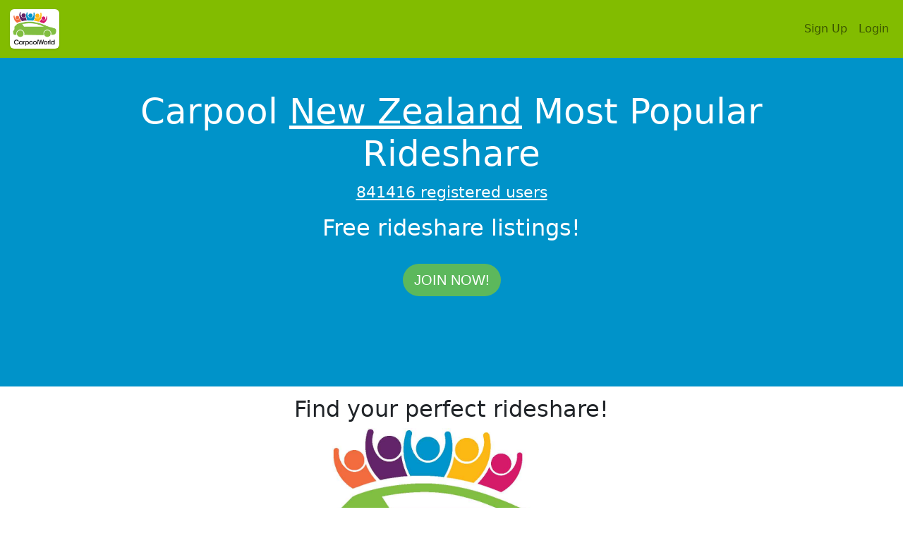

--- FILE ---
content_type: text/html; charset=UTF-8
request_url: https://www.carpoolworld.com/carpool_list_cities.html?country_code=NZL,NZ&state_code=Auc&ordered_by=popularity
body_size: 7316
content:
<!DOCTYPE html>
<html xmlns="https://www.w3.org/1999/xhtml"   xml:lang="EN" lang="EN" dir="ltr">
<head>
<title>Carpool New Zealand Most Popular Rideshare</title>
<meta http-equiv="Content-Type" content="text/html; charset=utf-8" />
<meta name="description" content="Carpool New Zealand Most Popular Rideshare. FREE, find a carpool to work, school or any trip. Build a private website for co-workers, parents or students!" />
<meta property="og:description" content="Carpool New Zealand Most Popular Rideshare. FREE, find a carpool to work, school or any trip. Build a private website for co-workers, parents or students!" />
<meta name="keywords" content="(Auc),New Zealand,NZL,carpool,rideshare,vanpool,liftshare,carshare,trips,ride,carpooling,commute,website" />
<meta name="geo.position" content=";" />
<meta name="geo.placename" content="" />
<meta name="geo.country" content="NZ" />
<meta name="geo.region" content="NZ-Auc" />
<meta property="og:title" content="CarpoolWorld"/>
<meta property="og:type" content="website"/>
<meta property="og:url" content="https://www.carpoolworld.com/"/>
<meta property="og:image" content="https://www.carpoolworld.com/images/logo_v3/carpoolworld_logo_3_200.png"/>
<meta property="fb:admins" content="carpoolworld"/>
<meta property="fb:app_id" content="121054607923167"/>
<meta property="og:locale" content="en_US" />
<meta name="apple-mobile-web-app-capable" content="yes" />
<meta name="apple-mobile-web-app-status-bar-style" content="black" />

<link rel="alternate" type="application/rss+xml" href="https://www.carpoolworld.com/carpool_list_cities.html?RSS=GO&lat=&lon=&home_street=&hf=&hp=&hz=&hc=NZL,NZ&rh=&to=&ws=Auc&wz=&wc=NZL,NZ&rw=&nh=&event=" title="carpoolworld.com latest carpool rides Carpool " />


<link rel="alternate" href="https://www.carpoolworld.com/carpool_list_cities.html?form_language=EN&lat=&lon=&home_street=&hf=&hp=&hz=&hc=NZL,NZ&rh=&to=&ws=Auc&wz=&wc=NZL,NZ&rw=&nh=&event=" hreflang="en" />	
<link rel="alternate" href="https://www.carpoolworld.com/carpool_list_cities.html?form_language=FR&lat=&lon=&home_street=&hf=&hp=&hz=&hc=NZL,NZ&rh=&to=&ws=Auc&wz=&wc=NZL,NZ&rw=&nh=&event=" hreflang="fr" />
<link rel="alternate" href="https://www.carpoolworld.com/carpool_list_cities.html?form_language=ES&lat=&lon=&home_street=&hf=&hp=&hz=&hc=NZL,NZ&rh=&to=&ws=Auc&wz=&wc=NZL,NZ&rw=&nh=&event=" hreflang="es" />
	


<script type="application/ld+json">	
	{
		"@context": "https://schema.org",
		"@type": "Event",
		"name": "Auckland to Kingseat",
			"startDate": "2026-01-10T18:44:21",
		"endDate": "2026-01-10T19:30:00",
		"eventAttendanceMode": "https://schema.org/OfflineEventAttendanceMode",
        "eventStatus": "https://schema.org/EventScheduled",
		"location": {
		"@type": "Place",
		"geo": {
		    "@type": "GeoCoordinates",
		    "latitude": "-37.1283596",
		    "longitude": "174.7976742"
		  },
		"name": "Kingseat",
		"address": {
			"@type": "PostalAddress",
			"addressLocality": "Kingseat"
			}
		},
		"offers" : {
     		"@type" : "Offer",
     		"url" : "https://www.carpoolworld.com/carpool_.html?trid=3924623&tridrnd=5ahOwKYunx&olat=-36.8508827&olon=174.7644881&lat=-37.1283596&lon=174.7976742",
     		"availability": "http://schema.org/InStock",
			"price": "0",
			"priceCurrency": "USD",
     		"validFrom" : "2025-11-13 11:52:31",
     		"validThrough" : "2026-01-10T19:30:00"
  		},
		"image": [
		"https://lh3.googleusercontent.com/a/ACg8ocJyfkBxyqEtRVzJtVZqXTVHaX8YfE0tY2KlcAFQ3tlmqjAMMgQmlg=s96-c"
		],
		"description": "Auckland to Kingseat. FREE, find a carpool to work, school or any trip. Build a private website for co-workers, parents or students!.",
		"performer": {
		"@type": "Person",
		"name": "Passenger 1 Seat required"				
		},
		"organizer": {
		"@type": "Person",
		"name": "Passenger 1 Seat required",
		"url" : "https://www.carpoolworld.com"			
		}
	}
</script>
<script type="application/ld+json">
{
  "@context" : "http://schema.org",
  "@type" : "Organization",
  "url" : "https://www.carpoolworld.com/",
  "sameAs" : ["https://www.facebook.com/Carpoolworld-43352179145/",	 	 			
              "https://twitter.com/carpoolworld"],  
  "name" : "carpoolworld.com",
  "description" : "Carpoolworld connects commuters and one-time travelers everywhere to save money and reduce environmental impacts by sharing their transportation for similar and compatible journeys",
  "logo": "https://www.carpoolworld.com/images/logo_v3/carpoolworld_logo_3_200.png",
  "areaServed" : ["US","CA","AF","AL","DZ","AS","AD","AO","AI","AQ","AG","AR","AM","AW","AU","AT","AJ","BS","BH","BD","BB","BY","BE","BZ","BJ","BM","BT","BO","BA","BW","BV","BR","IO","BN","BG","BF","BI","BY","KH","CM","CV","KY","CF","TD","CL","CN","CX","CC","CO","KM","CG","ZR","CK","CR","HR","CU","CY","CZ","DK","DJ","DM","DO","TP","EC","EG","SV","GQ","ER","EE","ET","FK","FO","FJ","FI","FR","GF","PF","TF","GA","GM","GE","DE","GH","GI","UK","GR","GL","GD","GP","GU","GT","GN","GW","GY","HT","HM","VA","HN","HK","HU","IS","IN","ID","IR","IQ","IE","IL","IT","JM","JP","JO","KZ","KE","KI","KR","KW","KG","LA","LV","LB","LS","LR","LY","LI","LT","LU","MO","MK","MG","MW","MY","MV","ML","MT","MH","MQ","MR","MU","YT","MX","FM","MD","MC","MN","MS","MA","MZ","MM","NA","NR","NP","NL","AN","NC","NZ","NI","NE","NG","NU","NF","MP","NO","OM","PK","PW","PA","PG","PY","PE","PH","PN","PL","PT","PR","QA","RE","RO","RU","RW","KN","LC","VC","WS","SM","ST","SA","SN","SC","SL","SG","SK","SI","SB","SO","ZA","GS","ES","LK","SH","PM","SD","SR","SJ","SZ","SE","CH","SY","TW","TJ","TZ","TH","TG","TK","TO","TT","TN","TR","TM","TC","TV","UG","UA","AE","UM","UY","UZ","VU","UE","VN","VG","VI","WF","EH","YE","ZM","ZW","CI","RS","ME"],
  "contactPoint": [
  { "@type": "ContactPoint",
    "telephone": "+1-908-456-6637",
    "contactType": "Sales",
    "availableLanguage" : ["English","French"]}
	]  
}
</script>
<script type="application/ld+json">
{
  "@context" : "http://schema.org",  
  "@type" : "WebSite",
  "name" : "carpoolworld.com",
  "url" : "https://www.carpoolworld.com/",
  "description" :"Carpool New Zealand Most Popular Rideshare"  
}
</script>				
				
	<meta name="viewport" content="width=device-width, initial-scale=1, maximum-scale=1">
	<meta name="theme-color" content="#82BC00"/>
	<link href="https://cdn.jsdelivr.net/npm/bootstrap@5.1.1/dist/css/bootstrap.min.css" rel="stylesheet" integrity="sha384-F3w7mX95PdgyTmZZMECAngseQB83DfGTowi0iMjiWaeVhAn4FJkqJByhZMI3AhiU" crossorigin="anonymous">
<link href="https://www.carpoolworld.com/sass_style_2021.css" rel="stylesheet" >
	<link rel="shortcut icon" type="image/x-icon" href="https://www.carpoolworld.com/favicon.ico"  />
	
	<script src="https://ajax.googleapis.com/ajax/libs/jquery/1.12.4/jquery.min.js"></script>
	<script src="https://ajax.googleapis.com/ajax/libs/jqueryui/1.12.1/jquery-ui.min.js"></script>
	<link rel="manifest" href="manifest.json" >
	
	<script defer type="text/javascript" src="https://www.carpoolworld.com/jquery-eu-cookie-law-popup.js"></script>
	
	<script src="https://www.carpoolworld.com/scrollreveal.min.js"></script>
	<script defer type="text/javascript" src="https://www.carpoolworld.com/base_effect_script.js"></script>
	
</head>
<body id="page-top">
	<nav id="mainNav" class="navbar navbar-expand-lg navbar-light navbar-custom fixed-top" >
  <div class="container-fluid">
  	<a  class="top_logo_box navbar-brand" href="https://www.carpoolworld.com/carpool_ride.html"><img src="https://www.carpoolworld.com/images/logo_v3/carpoolworld_logo_3_200.png" alt="carpoolworld.com"  class="border-0 top_logo_width img-polaroid img-thumbnail" width="70" height="56"/></a>

    <button class="navbar-toggler" type="button" data-bs-toggle="collapse" data-bs-target="#navbarTogglerMainMenu" aria-controls="navbarTogglerMainMenu" aria-expanded="false" aria-label="Toggle navigation">
      <span class="navbar-toggler-icon"></span>
    </button><div class="collapse navbar-collapse float-start" id="navbarTogglerMainMenu" >  <ul class="navbar-nav me-auto mb-2 mb-lg-0" >   
  


</ul> <ul class="nav navbar-nav navbar-right" > 
			<li class="nav-item">
			<a class="nav-link" href="/join.html">Sign Up</a>
			</li>
			<li class="nav-item"><a class="nav-link" href="/login.html">
			<i class="fas fa-user"></i> Login</a>
			</li>
		</ul>
		
</div>
</div>
	</div>
	</nav>
		
	<div class="jumbotron jumbotron-alternate-4" >
		<div class="container">
		<h1 class="text-break">Carpool  <a href="https://www.carpoolworld.com/carpool_NEW_ZEALAND_favorites.html">New Zealand</a> Most Popular Rideshare</h1>
		<p><a href="/free-carpool-listings.html" title="registered users">841416 registered users</a></p><h2>Free rideshare listings!</h2>
		<br/><a class="btn btn-success btn-lg btn-rounded sr-icons" href="join.html">Join now!</a>
	</div>
	</div>
<div class="jumbotron jumbotron-alternate-2 nopadding-top-smallpbot">
	<div class="container">
		<h2>Find your perfect rideshare!</h2><div class="text-center padding_1"><img src="/images/logo_v3/carpool_map.jpg" class="full_image_centered"  alt="Carpool map" />
			</div>
			</div>
		<div class="alternate-3">
			<div class="container">	
		
<div class="row mb-3">
	<div class="col-12">
		<div class="card">
			<div class="card-header">

<h3 class="card-title text-center">New Zealand</h3>
</div>
	<div class="card-body">
		<div class="row">
			<div class="col-12 mb-3">
		Please select your city below, to view current carpool, vanpool and rideshare listings in your area. You can also view popular lift sharing cities for your country:  <a href="https://www.carpoolworld.com/carpool_list_cities.html?country_code=NZL,NZ&amp;ordered_by=popularity">New Zealand</a>.  The cities below are ordered by popularity (most trips departing or arriving at those locations). Please also view all cities in <a href="/carpool_list_cities.html?country_code=NZL,NZ&amp;state_code=Auc&amp;ordered_by=alphabetically">alphabetical order</a>. </div>
	</div><div class="row"><div class="col-6 col-md-4 col-lg-3"> <a href="https://www.carpoolworld.com/carpool.html?to=Auckland&amp;wc=NZL,NZ&amp;ws=Auc&amp;lat=-36.8484597&amp;lon=174.7633315" >Auckland</a>  4343 carpool rides <a href="https://www.carpoolworld.com/commuting_mode_analysis.html?carpool_top_city=Auckland+Auc+NZ&amp;from_year_week=202601&amp;population=&amp;selected_miles_or_kilometers=mi&amp;pressed_submit=Submit&amp;carpool_top_state_prov=Auc&amp;carpool_top_country_code=NZL,NZ&amp;compare_to_city=Auckland+Auc+NZ&amp;to_year_week=202601&amp;compare_to_state_prov=Auc&amp;compare_to_country=NZL,NZ" ><span class="font_colors1 d-none d-lg-inline"> saving 176MM km and
	            43832 tons of CO<sub>2</sub> emissions 49.72% efficiency benefit</span> </a></div>
<div class="col-6 col-md-4 col-lg-3"> <a href="https://www.carpoolworld.com/carpool.html?to=Manukau&amp;wc=NZL,NZ&amp;ws=Auc&amp;lat=-36.9122052&amp;lon=174.9226012" >Manukau</a>  1031 carpool rides <a href="https://www.carpoolworld.com/commuting_mode_analysis.html?carpool_top_city=Manukau+Auc+NZ&amp;from_year_week=202601&amp;population=&amp;selected_miles_or_kilometers=mi&amp;pressed_submit=Submit&amp;carpool_top_state_prov=Auc&amp;carpool_top_country_code=NZL,NZ&amp;compare_to_city=Manukau+Auc+NZ&amp;to_year_week=202601&amp;compare_to_state_prov=Auc&amp;compare_to_country=NZL,NZ" ><span class="font_colors2 d-none d-lg-inline"> saving 3MM km and
	            842 tons of CO<sub>2</sub> emissions 56.93% efficiency benefit</span> </a></div>
<div class="col-6 col-md-4 col-lg-3"> <a href="https://www.carpoolworld.com/carpool.html?to=Auckland_Airport&amp;wc=NZL,NZ&amp;ws=Auc&amp;lat=-37.0082476&amp;lon=174.7850358" >Auckland Airport</a></div>
<div class="col-6 col-md-4 col-lg-3"> <a href="https://www.carpoolworld.com/carpool.html?to=Piha&amp;wc=NZL,NZ&amp;ws=Auc&amp;lat=-36.9530211&amp;lon=174.4688092" >Piha</a></div>
<div class="col-6 col-md-4 col-lg-3"> <a href="https://www.carpoolworld.com/carpool.html?to=Piha_Beach&amp;wc=NZL,NZ&amp;ws=Auc&amp;lat=-36.9565367&amp;lon=174.4676344" >Piha Beach</a></div>
<div class="col-6 col-md-4 col-lg-3"> <a href="https://www.carpoolworld.com/carpool.html?to=Warkworth&amp;wc=NZL,NZ&amp;ws=Auc&amp;lat=-36.3986866&amp;lon=174.6605093" >Warkworth</a></div>
<div class="col-6 col-md-4 col-lg-3"> <a href="https://www.carpoolworld.com/carpool.html?to=Papakura&amp;wc=NZL,NZ&amp;ws=Auc&amp;lat=-37.0677049&amp;lon=174.9436176" >Papakura</a></div>
<div class="col-6 col-md-4 col-lg-3"> <a href="https://www.carpoolworld.com/carpool.html?to=East_Tamaki&amp;wc=NZL,NZ&amp;ws=AUC&amp;lat=-36.9631561&amp;lon=174.8989183" >East Tamaki (AUC)</a></div>
<div class="col-6 col-md-4 col-lg-3"> <a href="https://www.carpoolworld.com/carpool.html?to=Pukekohe&amp;wc=NZL,NZ&amp;ws=Auc&amp;lat=-37.2021300&amp;lon=174.9035127" >Pukekohe</a></div>
<div class="col-6 col-md-4 col-lg-3"> <a href="https://www.carpoolworld.com/carpool.html?to=Kumeu&amp;wc=NZL,NZ&amp;ws=AUC&amp;lat=-36.7772623&amp;lon=174.5588019" >Kumeu (AUC)</a></div>
<div class="col-6 col-md-4 col-lg-3"> <a href="https://www.carpoolworld.com/carpool.html?to=Auckland_International_Airport&amp;wc=NZL,NZ&amp;ws=Auc&amp;lat=-37.0082476&amp;lon=174.7850358" >Auckland International Airport</a></div>
<div class="col-6 col-md-4 col-lg-3"> <a href="https://www.carpoolworld.com/carpool.html?to=Britomart&amp;wc=NZL,NZ&amp;ws=Auc&amp;lat=-36.8441848&amp;lon=174.7677324" >Britomart</a></div>
<div class="col-6 col-md-4 col-lg-3"> <a href="https://www.carpoolworld.com/carpool.html?to=Silverdale&amp;wc=NZL,NZ&amp;ws=Auc&amp;lat=-36.6188173&amp;lon=174.6768800" >Silverdale</a></div>
<div class="col-6 col-md-4 col-lg-3"> <a href="https://www.carpoolworld.com/carpool.html?to=Taupo&amp;wc=NZL,NZ&amp;ws=AUC&amp;lat=-38.6843753&amp;lon=176.0503577" >Taupo (AUC)</a></div>
<div class="col-6 col-md-4 col-lg-3"> <a href="https://www.carpoolworld.com/carpool.html?to=Glenfield_Mall&amp;wc=NZL,NZ&amp;ws=Auc&amp;lat=-36.7814110&amp;lon=174.7213600" >Glenfield Mall</a></div>
<div class="col-6 col-md-4 col-lg-3"> <a href="https://www.carpoolworld.com/carpool.html?to=Whangaparaoa&amp;wc=NZL,NZ&amp;ws=Auc&amp;lat=-36.6369779&amp;lon=174.7457368" >Whangaparaoa</a></div>
<div class="col-6 col-md-4 col-lg-3"> <a href="https://www.carpoolworld.com/carpool.html?to=Orewa&amp;wc=NZL,NZ&amp;ws=Auc&amp;lat=-36.5815524&amp;lon=174.6899519" >Orewa</a></div>
<div class="col-6 col-md-4 col-lg-3"> <a href="https://www.carpoolworld.com/carpool.html?to=Riverhead&amp;wc=NZL,NZ&amp;ws=Auc&amp;lat=-36.7580001&amp;lon=174.5918459" >Riverhead</a></div>
<div class="col-6 col-md-4 col-lg-3"> <a href="https://www.carpoolworld.com/carpool.html?to=Howick_College_Bus_Bay&amp;wc=NZL,NZ&amp;ws=Auc&amp;lat=-36.9065600&amp;lon=174.9395100" >Howick College Bus Bay</a></div>
<div class="col-6 col-md-4 col-lg-3"> <a href="https://www.carpoolworld.com/carpool.html?to=Karekare&amp;wc=NZL,NZ&amp;ws=Auc&amp;lat=-36.9866024&amp;lon=174.4796679" >Karekare</a></div>
<div class="col-6 col-md-4 col-lg-3"> <a href="https://www.carpoolworld.com/carpool.html?to=Matakana&amp;wc=NZL,NZ&amp;ws=Auc&amp;lat=-36.3601634&amp;lon=174.7098604" >Matakana</a></div>
<div class="col-6 col-md-4 col-lg-3"> <a href="https://www.carpoolworld.com/carpool.html?to=North_Shore_Hospital_By_Entrance&amp;wc=NZL,NZ&amp;ws=Auc&amp;lat=-36.7818800&amp;lon=174.7574400" >North Shore Hospital By Entrance</a></div>
<div class="col-6 col-md-4 col-lg-3"> <a href="https://www.carpoolworld.com/carpool.html?to=Smales_Farm&amp;wc=NZL,NZ&amp;ws=Auc&amp;lat=-36.7845462&amp;lon=174.7533149" >Smales Farm</a></div>
<div class="col-6 col-md-4 col-lg-3"> <a href="https://www.carpoolworld.com/carpool.html?to=Takanini&amp;wc=NZL,NZ&amp;ws=Auc&amp;lat=-37.0329576&amp;lon=174.9171965" >Takanini</a></div>
<div class="col-6 col-md-4 col-lg-3"> <a href="https://www.carpoolworld.com/carpool.html?to=Waiuku&amp;wc=NZL,NZ&amp;ws=Auc&amp;lat=-37.2479443&amp;lon=174.7339909" >Waiuku</a></div>
<div class="col-6 col-md-4 col-lg-3"> <a href="https://www.carpoolworld.com/carpool.html?to=Wellington&amp;wc=NZL,NZ&amp;ws=Auc&amp;lat=-36.8484597&amp;lon=174.7633315" >Wellington</a></div>
<div class="col-6 col-md-4 col-lg-3"> <a href="https://www.carpoolworld.com/carpool.html?to=Bombay&amp;wc=NZL,NZ&amp;ws=Auc&amp;lat=-37.1854554&amp;lon=174.9967556" >Bombay</a></div>
<div class="col-6 col-md-4 col-lg-3"> <a href="https://www.carpoolworld.com/carpool.html?to=Kaiwaka&amp;wc=NZL,NZ&amp;ws=Auc&amp;lat=-36.2939718&amp;lon=174.5239093" >Kaiwaka</a></div>
<div class="col-6 col-md-4 col-lg-3"> <a href="https://www.carpoolworld.com/carpool.html?to=New_Lynn_Transport_Centre&amp;wc=NZL,NZ&amp;ws=Auc&amp;lat=-36.9092763&amp;lon=174.6840713" >New Lynn Transport Centre</a></div>
<div class="col-6 col-md-4 col-lg-3"> <a href="https://www.carpoolworld.com/carpool.html?to=Red_Beach&amp;wc=NZL,NZ&amp;ws=Auc&amp;lat=-36.6025056&amp;lon=174.6945312" >Red Beach</a></div>
<div class="col-6 col-md-4 col-lg-3"> <a href="https://www.carpoolworld.com/carpool.html?to=Akoranga_Bus_Station_Platform_1&amp;wc=NZL,NZ&amp;ws=Auc&amp;lat=-36.7972350&amp;lon=174.7608000" >Akoranga Bus Station Platform 1</a></div>
<div class="col-6 col-md-4 col-lg-3"> <a href="https://www.carpoolworld.com/carpool.html?to=Ellerslie&amp;wc=NZL,NZ&amp;ws=Auc&amp;lat=-36.8950593&amp;lon=174.8006841" >Ellerslie</a></div>
<div class="col-6 col-md-4 col-lg-3"> <a href="https://www.carpoolworld.com/carpool.html?to=Grafton&amp;wc=NZL,NZ&amp;ws=Auc&amp;lat=-36.8655952&amp;lon=174.7699863" >Grafton</a></div>
<div class="col-6 col-md-4 col-lg-3"> <a href="https://www.carpoolworld.com/carpool.html?to=Henderson&amp;wc=NZL,NZ&amp;ws=Auc&amp;lat=-36.8731909&amp;lon=174.6178473" >Henderson</a></div>
<div class="col-6 col-md-4 col-lg-3"> <a href="https://www.carpoolworld.com/carpool.html?to=Hunua_Road&amp;wc=NZL,NZ&amp;ws=Auc&amp;lat=-37.0839999&amp;lon=175.0335270" >Hunua Road</a></div>
<div class="col-6 col-md-4 col-lg-3"> <a href="https://www.carpoolworld.com/carpool.html?to=Mercer&amp;wc=NZL,NZ&amp;ws=Auc&amp;lat=-37.2791259&amp;lon=175.0479745" >Mercer</a></div>
<div class="col-6 col-md-4 col-lg-3"> <a href="https://www.carpoolworld.com/carpool.html?to=Mt_Eden&amp;wc=NZL,NZ&amp;ws=Auc&amp;lat=-36.8679803&amp;lon=174.7589807" >Mt Eden</a></div>
<div class="col-6 col-md-4 col-lg-3"> <a href="https://www.carpoolworld.com/carpool.html?to=New_Lynn&amp;wc=NZL,NZ&amp;ws=Auc&amp;lat=-36.9122167&amp;lon=174.6797248" >New Lynn</a></div>
<div class="col-6 col-md-4 col-lg-3"> <a href="https://www.carpoolworld.com/carpool.html?to=Point_Wells&amp;wc=NZL,NZ&amp;ws=Auc&amp;lat=-36.3287204&amp;lon=174.7552744" >Point Wells</a></div>
<div class="col-6 col-md-4 col-lg-3"> <a href="https://www.carpoolworld.com/carpool.html?to=Takapuna_Beach&amp;wc=NZL,NZ&amp;ws=Auc&amp;lat=-36.7835580&amp;lon=174.7730230" >Takapuna Beach</a></div>
<div class="col-6 col-md-4 col-lg-3"> <a href="https://www.carpoolworld.com/carpool.html?to=Torbay&amp;wc=NZL,NZ&amp;ws=Auc&amp;lat=-36.6917866&amp;lon=174.7496923" >Torbay</a></div>
<div class="col-6 col-md-4 col-lg-3"> <a href="https://www.carpoolworld.com/carpool.html?to=Tuakau&amp;wc=NZL,NZ&amp;ws=Auc&amp;lat=-37.2701927&amp;lon=174.9438539" >Tuakau</a></div>
<div class="col-6 col-md-4 col-lg-3"> <a href="https://www.carpoolworld.com/carpool.html?to=Waitakere&amp;wc=NZL,NZ&amp;ws=Auc&amp;lat=-36.8209552&amp;lon=174.6124909" >Waitakere</a></div>
</div>
	<div class="row my-3" ><div class="col-12">
	
	</div>
	</div>
	</div>


</div>
</div>
</div>
	</div>
</div>

					<div class="jumbotron jumbotron-alternate-6 nopadding-top-smallpbot">
						<div class="container">
							<h3 class="text-center">Upcoming trips</h3>
							<div class="row mb-3">
								<div class="col-12">
								<div class="card">
						  			<div class="card-body">
										
	<div class="row">
	<div class="col-5"></div>
	<div class="col-3 text-center"><i class="far fa-calendar-alt"></i>
	</div>
	<div class="col-2 text-center">
		<i class="fas fa-car"></i>
	</div>
	<div class="col-2 text-center">
		<i class="fas fa-user"></i>
	</div>
	</div>

	<div class="row mb-1">
	<div class="col-5" ><a class="fs-5 fw-light text-decoration-none" title="Find more trips from Auckland to Piha Beach"  data-bs-toggle="tooltip" data-bs-placement="bottom" href="https://www.carpoolworld.com/carpool_.html?hf=Auckland&hp=AUC&hz=&hc=NZL%2CNZ&to=Piha+Beach&ws=AUC&wz=0772&wc=NZL%2CNZ&olat=-36.8508827&olon=174.7644881&lat=-36.9565367&lon=174.4676344"  >Auckland to Piha Beach</a></div><div class="col-3 text-center"><small>Flexible</small></div><div class="col-2 text-center"><small>-</small></div>
			<div class="col-2 text-center"><small>1</small></div>
	</div>
			
	<div class="row mb-1">
	<div class="col-5" ><a class="fs-5 fw-light text-decoration-none" title="Find more trips from Auckland Grand Millennium Auckland to Rotorua"  data-bs-toggle="tooltip" data-bs-placement="bottom" href="https://www.carpoolworld.com/carpool_.html?hf=Auckland&hp=AUC&hz=1010&hc=NZL%2CNZ&to=Rotorua&ws=BAY&wz=&wc=NZL%2CNZ&olat=-36.8528273&olon=174.7606587&lat=-38.1445987&lon=176.2377669"  >Auckland Grand Millennium Auckland to Rotorua</a></div><div class="col-3 text-center"><small>Flexible</small></div><div class="col-2 text-center"><small>-</small></div>
			<div class="col-2 text-center"><small>1</small></div>
	</div>
			
	<div class="row mb-1">
	<div class="col-5" ><a class="fs-5 fw-light text-decoration-none" title="Find more trips from Auckland to Rotorua Rotorua Central"  data-bs-toggle="tooltip" data-bs-placement="bottom" href="https://www.carpoolworld.com/carpool_.html?hf=Auckland&hp=AUC&hz=2110&hc=NZL%2CNZ&to=Rotorua&ws=BAY&wz=3010&wc=NZL%2CNZ&olat=-34.9857673&olon=174.8581443&lat=-38.1403610&lon=176.2516633"  >Auckland to Rotorua Rotorua Central</a></div><div class="col-3 text-center"><small>Flexible</small></div><div class="col-2 text-center"><small>-</small></div>
			<div class="col-2 text-center"><small>1</small></div>
	</div>
			
	<div class="row mb-1">
	<div class="col-5" ><a class="fs-5 fw-light text-decoration-none" title="Find more trips from Auckland to Kingseat"  data-bs-toggle="tooltip" data-bs-placement="bottom" href="https://www.carpoolworld.com/carpool_.html?hf=Auckland&hp=AUC&hz=&hc=NZL%2CNZ&to=Kingseat&ws=AUC&wz=2580&wc=NZL%2CNZ&olat=-36.8508827&olon=174.7644881&lat=-37.1283596&lon=174.7976742"  >Auckland to Kingseat</a></div><div class="col-3 text-center"><small>January 10</small></div><div class="col-2 text-center"><small>-</small></div>
			<div class="col-2 text-center"><small>1</small></div>
	</div>
			
				</div>
				</div>
				</div>
				</div>
				</div>
				</div>


<div class="jumbotron jumbotron-alternate-4" title="See our Commuting mode analysis for miles/kilometers saved and carbon footprint.">
  <div class="container">
<h3>Total savings</h3>
<br/><br/>
<p>2,655,710 Cars off the road</p>
<p>13,549,539 mt CO2</p>
<p>1,526,862,373 Gallons</p>
<p>5,779,802,814 Liters</p>
<p>30,477,553,013 Miles</p>
<p>49,048,867,094 Kilometers</p>
<br/><br/>
<p><a href="https://www.carpoolworld.com/commuting_mode_analysis.html" class="btn btn-rounded btn-success sr-button">Savings in your area</a></p>
</div></div><div class="jumbotron"><div class="container">
	<h3>Recent trip destinations</h3><br/><br/><p><a href="https://www.carpoolworld.com/carpool_.html?ev=Rotorua+Central&to=Rotorua&ws=BAY&wc=NZL%2CNZ&lat=-38.1403610&lon=176.2516633">Rotorua Central</a> Rotorua</p></div></div><div class="jumbotron">
			<div class="container">
	<h3>Recent trip origins</h3><br/><br/>
<p><a href="https://www.carpoolworld.com/carpool_.html?nh=Grand+Millennium+Auckland&hf=Auckland&hp=AUC&hc=NZL%2CNZ&olat=-36.8528273&olon=174.7606587">Grand Millennium Auckland</a> Auckland</p> </div></div>

			<div class="jumbotron">
	<div class="container">
	<div class="row">
		<div class="col-12">
		<blockquote>
				<small>
	Car-pool, lift-share, drivers traveling with riders, Carlifts, commuters start van-pooling ride-sharing, liftsharing or hitch a ride or start a lift club.  Contact other commuters needing or offering a ride. Commute to work, drive cross-country, share a taxi or a cab, rent a car and split the petrol and wear and tear costs. Find a casual drive-away or use public transit. Meet people at the park &amp; ride, college, university, train station, shopping mall. Shared cabs, car lifts are alternatives to driving alone. Organize a group for your community, workplace or special event. Start driving the carpool lane! Whether you need a lift or offer to pick-up someone on your way. Find transportation to any location worldwide, share tolls and fuel cost, start vanpooling / ridesharing! This is a free secure service to match commuting partners - more than a bulletin board. Your city is not listed? View <a href="/carpool_by_country.html">other cities</a> or log in now to our carpool website to get a <a href="/login.html">match-list</a> for your commute.
	</small>
	</blockquote>
	</div>
</div>								
</div>
</div>


	
<footer class="footer medium_color" data-role="footer">
<div class="col-12 medium_color p-3 border-bottom border-top" >

<div class="top_bot container">

<div class="col-12 text-center top_bot_light_color">

<a class="top_bot_light_color" href="https://www.carpoolworld.com/help.html">Help</a>  | 
<a class="top_bot_light_color" href="https://www.carpoolworld.com/legal.html">Terms</a>  | 
<a class="top_bot_light_color" href="https://www.carpoolworld.com/about.html">About</a> 
	 | <a class="top_bot_light_color" href="https://www.carpoolworld.com/contact_us.html">Contact</a>  | <a class="top_bot_light_color" href="https://www.carpoolworld.com/share-this.html">Share</a>   | <a class="top_bot_light_color" href="https://www.carpoolworld.com/developers.html">Developers</a>   | <a class="top_bot_light_color" href="https://www.carpoolworld.com/apps.html">Apps</a>   
</div>

<div class="row">
	<div class="col-12 text-center top_bot_light_color" >
<a class="top_bot_light_color" href="https://www.carpoolworld.com/carpool_list_cities.html?&amp;form_language=en">English</a>  | <a class="top_bot_light_color" href="https://www.carpoolworld.com/carpool_list_cities.html?&amp;form_language=FR">Fran&ccedil;ais</a>  | <a class="top_bot_light_color" href="https://www.carpoolworld.com/carpool_list_cities.html?&amp;form_language=IT">Italiano</a>  | <a class="top_bot_light_color" href="https://www.carpoolworld.com/carpool_list_cities.html?&amp;form_language=ES">Espa&ntilde;ol</a></div></div><div class="row">
	<div class="col-12 text-center">
<a href="https://apps.apple.com/us/app/carpoolworld/id1498372524?ls=1">
<img src="https://www.carpoolworld.com/images/app/App_Store_Badge_wht_EN.svg" alt="Download our App on the App Store" style="width: 120px;height:40px;" /></a>
&nbsp;
<a href="https://apps.apple.com/us/app/carpoolworld/id1498372524?ls=1">
<a href="https://play.google.com/store/apps/details?id=com.dataspherecorporation.carpoolworld&utm_campaign=googleplay&pcampaignid=pcampaignidMKT-Other-global-all-co-prtnr-py-PartBadge-Mar2515-1" ><img src="https://www.carpoolworld.com/images/app/google-play-badge.png" alt="Download our App on Google Play" style="width: 155px;height:60px;" /></a>
<br />
<strong>Use the invite code: public</strong></div>
		</div>
<div class="row">
	<div class="col-12 text-center top_bot_light_color">
		&copy; 2000-2026 Planète Covoiturage inc. / CarpoolWorld inc.
	</div>
</div>



</div>
</div>
</footer>


</body>
</html>